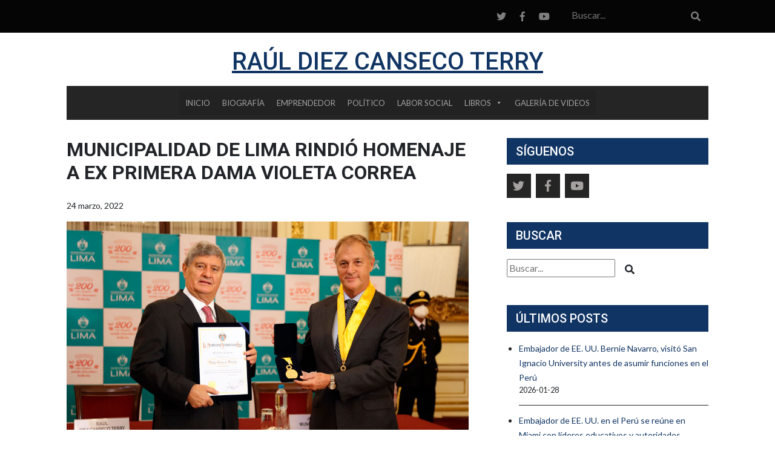

--- FILE ---
content_type: text/html; charset=UTF-8
request_url: https://www.rauldiezcansecoterry.com/municipalidad-de-lima-rindio-homenaje-a-ex-primera-dama-violeta-correa/
body_size: 13299
content:
<!DOCTYPE html>
<html lang="es">
<head>
	<meta charset="UTF-8">
	<meta name="viewport" content="width=device-width, initial-scale=1, shrink-to-fit=no">
	<link rel="profile" href="http://gmpg.org/xfn/11">
	<link rel="pingback" href="https://www.rauldiezcansecoterry.com/xmlrpc.php">
	<link rel="stylesheet" type="text/css" href="https://www.rauldiezcansecoterry.com/wp-content/themes/RDCT/style.css">
	<!--<link rel="stylesheet" type="text/css" href="/css/fonts.css"> -->
	<link rel="icon" type="image/png" href="https://www.rauldiezcansecoterry.com/wp-content/themes/RDCT/favicon.png">
	<script src="https://ajax.googleapis.com/ajax/libs/jquery/3.4.1/jquery.min.js"></script>
	<script async src="https://stackpath.bootstrapcdn.com/bootstrap/4.3.1/js/bootstrap.min.js" integrity="sha384-JjSmVgyd0p3pXB1rRibZUAYoIIy6OrQ6VrjIEaFf/nJGzIxFDsf4x0xIM+B07jRM" crossorigin="anonymous"></script>
	<script src="https://www.rauldiezcansecoterry.com/wp-content/themes/RDCT/slick/slick.min.js"></script>	
	<meta name='robots' content='index, follow, max-image-preview:large, max-snippet:-1, max-video-preview:-1' />
	<style>img:is([sizes="auto" i], [sizes^="auto," i]) { contain-intrinsic-size: 3000px 1500px }</style>
	
	<!-- This site is optimized with the Yoast SEO plugin v21.3 - https://yoast.com/wordpress/plugins/seo/ -->
	<title>Municipalidad de Lima rindió homenaje a ex primera dama Violeta Correa</title>
	<meta name="description" content="La Municipalidad Metropolitana de Lima rindió un homenaje póstumo a la ex primera dama de la nación, Violeta Correa de Belaunde." />
	<link rel="canonical" href="http://10.0.1.44/municipalidad-de-lima-rindio-homenaje-a-ex-primera-dama-violeta-correa/" />
	<meta property="og:locale" content="es_ES" />
	<meta property="og:type" content="article" />
	<meta property="og:title" content="Municipalidad de Lima rindió homenaje a ex primera dama Violeta Correa" />
	<meta property="og:description" content="La Municipalidad Metropolitana de Lima rindió un homenaje póstumo a la ex primera dama de la nación, Violeta Correa de Belaunde." />
	<meta property="og:url" content="http://10.0.1.44/municipalidad-de-lima-rindio-homenaje-a-ex-primera-dama-violeta-correa/" />
	<meta property="og:site_name" content="Raúl Diez Canseco Terry - Web oficial" />
	<meta property="article:publisher" content="https://www.facebook.com/rauldiezcanseco" />
	<meta property="article:author" content="https://www.facebook.com/rauldiezcanseco" />
	<meta property="article:published_time" content="2022-03-24T20:09:43+00:00" />
	<meta property="article:modified_time" content="2022-08-03T16:55:28+00:00" />
	<meta property="og:image" content="http://10.0.1.44/wp-content/uploads/2022/03/homeje-a-violeta-correa-municipalidad-lima.jpg" />
	<meta property="og:image:width" content="1060" />
	<meta property="og:image:height" content="550" />
	<meta property="og:image:type" content="image/jpeg" />
	<meta name="author" content="Administrador" />
	<meta name="twitter:label1" content="Written by" />
	<meta name="twitter:data1" content="Administrador" />
	<meta name="twitter:label2" content="Est. reading time" />
	<meta name="twitter:data2" content="2 minutos" />
	<script type="application/ld+json" class="yoast-schema-graph">{"@context":"https://schema.org","@graph":[{"@type":"Article","@id":"http://10.0.1.44/municipalidad-de-lima-rindio-homenaje-a-ex-primera-dama-violeta-correa/#article","isPartOf":{"@id":"http://10.0.1.44/municipalidad-de-lima-rindio-homenaje-a-ex-primera-dama-violeta-correa/"},"author":{"name":"Administrador","@id":"http://10.0.1.44/#/schema/person/7251f55310fa6de0fd69731199ef19e8"},"headline":"Municipalidad de Lima rindió homenaje a ex primera dama Violeta Correa","datePublished":"2022-03-24T20:09:43+00:00","dateModified":"2022-08-03T16:55:28+00:00","mainEntityOfPage":{"@id":"http://10.0.1.44/municipalidad-de-lima-rindio-homenaje-a-ex-primera-dama-violeta-correa/"},"wordCount":413,"commentCount":0,"publisher":{"@id":"http://10.0.1.44/#/schema/person/7251f55310fa6de0fd69731199ef19e8"},"image":{"@id":"http://10.0.1.44/municipalidad-de-lima-rindio-homenaje-a-ex-primera-dama-violeta-correa/#primaryimage"},"thumbnailUrl":"https://www.rauldiezcansecoterry.com/wp-content/uploads/2022/03/homeje-a-violeta-correa-municipalidad-lima.jpg","keywords":["Destacado","Violeta Correa"],"articleSection":["Violeta Correa"],"inLanguage":"es","potentialAction":[{"@type":"CommentAction","name":"Comment","target":["http://10.0.1.44/municipalidad-de-lima-rindio-homenaje-a-ex-primera-dama-violeta-correa/#respond"]}]},{"@type":"WebPage","@id":"http://10.0.1.44/municipalidad-de-lima-rindio-homenaje-a-ex-primera-dama-violeta-correa/","url":"http://10.0.1.44/municipalidad-de-lima-rindio-homenaje-a-ex-primera-dama-violeta-correa/","name":"Municipalidad de Lima rindió homenaje a ex primera dama Violeta Correa","isPartOf":{"@id":"http://10.0.1.44/#website"},"primaryImageOfPage":{"@id":"http://10.0.1.44/municipalidad-de-lima-rindio-homenaje-a-ex-primera-dama-violeta-correa/#primaryimage"},"image":{"@id":"http://10.0.1.44/municipalidad-de-lima-rindio-homenaje-a-ex-primera-dama-violeta-correa/#primaryimage"},"thumbnailUrl":"https://www.rauldiezcansecoterry.com/wp-content/uploads/2022/03/homeje-a-violeta-correa-municipalidad-lima.jpg","datePublished":"2022-03-24T20:09:43+00:00","dateModified":"2022-08-03T16:55:28+00:00","description":"La Municipalidad Metropolitana de Lima rindió un homenaje póstumo a la ex primera dama de la nación, Violeta Correa de Belaunde.","breadcrumb":{"@id":"http://10.0.1.44/municipalidad-de-lima-rindio-homenaje-a-ex-primera-dama-violeta-correa/#breadcrumb"},"inLanguage":"es","potentialAction":[{"@type":"ReadAction","target":["http://10.0.1.44/municipalidad-de-lima-rindio-homenaje-a-ex-primera-dama-violeta-correa/"]}]},{"@type":"ImageObject","inLanguage":"es","@id":"http://10.0.1.44/municipalidad-de-lima-rindio-homenaje-a-ex-primera-dama-violeta-correa/#primaryimage","url":"https://www.rauldiezcansecoterry.com/wp-content/uploads/2022/03/homeje-a-violeta-correa-municipalidad-lima.jpg","contentUrl":"https://www.rauldiezcansecoterry.com/wp-content/uploads/2022/03/homeje-a-violeta-correa-municipalidad-lima.jpg","width":1060,"height":550,"caption":"Homenaje a Violeta Correa"},{"@type":"BreadcrumbList","@id":"http://10.0.1.44/municipalidad-de-lima-rindio-homenaje-a-ex-primera-dama-violeta-correa/#breadcrumb","itemListElement":[{"@type":"ListItem","position":1,"name":"Home","item":"http://10.0.1.44/"},{"@type":"ListItem","position":2,"name":"Noticias","item":"https://www.rauldiezcansecoterry.com/noticias/"},{"@type":"ListItem","position":3,"name":"Municipalidad de Lima rindió homenaje a ex primera dama Violeta Correa"}]},{"@type":"WebSite","@id":"http://10.0.1.44/#website","url":"http://10.0.1.44/","name":"Raúl Diez Canseco Terry","description":"Fundador Presidente de la Corporación Educativa USIL","publisher":{"@id":"http://10.0.1.44/#/schema/person/7251f55310fa6de0fd69731199ef19e8"},"potentialAction":[{"@type":"SearchAction","target":{"@type":"EntryPoint","urlTemplate":"http://10.0.1.44/?s={search_term_string}"},"query-input":"required name=search_term_string"}],"inLanguage":"es"},{"@type":["Person","Organization"],"@id":"http://10.0.1.44/#/schema/person/7251f55310fa6de0fd69731199ef19e8","name":"Administrador","image":{"@type":"ImageObject","inLanguage":"es","@id":"http://10.0.1.44/#/schema/person/image/","url":"https://secure.gravatar.com/avatar/eaca0abd11327925bc23506accd5170d621d96fba2a2f1c7c6f39cf93f84bb1f?s=96&d=blank&r=g","contentUrl":"https://secure.gravatar.com/avatar/eaca0abd11327925bc23506accd5170d621d96fba2a2f1c7c6f39cf93f84bb1f?s=96&d=blank&r=g","caption":"Administrador"},"logo":{"@id":"http://10.0.1.44/#/schema/person/image/"},"sameAs":["https://www.facebook.com/rauldiezcanseco"]}]}</script>
	<!-- / Yoast SEO plugin. -->


<link rel='dns-prefetch' href='//www.googletagmanager.com' />
<link rel="alternate" type="application/rss+xml" title="Raúl Diez Canseco Terry - Web oficial &raquo; Feed" href="https://www.rauldiezcansecoterry.com/feed/" />
<link rel="alternate" type="application/rss+xml" title="Raúl Diez Canseco Terry - Web oficial &raquo; Feed de los comentarios" href="https://www.rauldiezcansecoterry.com/comments/feed/" />
<link rel="alternate" type="application/rss+xml" title="Raúl Diez Canseco Terry - Web oficial &raquo; Comentario Municipalidad de Lima rindió homenaje a ex primera dama Violeta Correa del feed" href="https://www.rauldiezcansecoterry.com/municipalidad-de-lima-rindio-homenaje-a-ex-primera-dama-violeta-correa/feed/" />
<link rel='stylesheet' id='wp-block-library-css' href='https://www.rauldiezcansecoterry.com/wp-includes/css/dist/block-library/style.min.css?ver=6.8.3' type='text/css' media='all' />
<style id='classic-theme-styles-inline-css' type='text/css'>
/*! This file is auto-generated */
.wp-block-button__link{color:#fff;background-color:#32373c;border-radius:9999px;box-shadow:none;text-decoration:none;padding:calc(.667em + 2px) calc(1.333em + 2px);font-size:1.125em}.wp-block-file__button{background:#32373c;color:#fff;text-decoration:none}
</style>
<style id='global-styles-inline-css' type='text/css'>
:root{--wp--preset--aspect-ratio--square: 1;--wp--preset--aspect-ratio--4-3: 4/3;--wp--preset--aspect-ratio--3-4: 3/4;--wp--preset--aspect-ratio--3-2: 3/2;--wp--preset--aspect-ratio--2-3: 2/3;--wp--preset--aspect-ratio--16-9: 16/9;--wp--preset--aspect-ratio--9-16: 9/16;--wp--preset--color--black: #000000;--wp--preset--color--cyan-bluish-gray: #abb8c3;--wp--preset--color--white: #ffffff;--wp--preset--color--pale-pink: #f78da7;--wp--preset--color--vivid-red: #cf2e2e;--wp--preset--color--luminous-vivid-orange: #ff6900;--wp--preset--color--luminous-vivid-amber: #fcb900;--wp--preset--color--light-green-cyan: #7bdcb5;--wp--preset--color--vivid-green-cyan: #00d084;--wp--preset--color--pale-cyan-blue: #8ed1fc;--wp--preset--color--vivid-cyan-blue: #0693e3;--wp--preset--color--vivid-purple: #9b51e0;--wp--preset--gradient--vivid-cyan-blue-to-vivid-purple: linear-gradient(135deg,rgba(6,147,227,1) 0%,rgb(155,81,224) 100%);--wp--preset--gradient--light-green-cyan-to-vivid-green-cyan: linear-gradient(135deg,rgb(122,220,180) 0%,rgb(0,208,130) 100%);--wp--preset--gradient--luminous-vivid-amber-to-luminous-vivid-orange: linear-gradient(135deg,rgba(252,185,0,1) 0%,rgba(255,105,0,1) 100%);--wp--preset--gradient--luminous-vivid-orange-to-vivid-red: linear-gradient(135deg,rgba(255,105,0,1) 0%,rgb(207,46,46) 100%);--wp--preset--gradient--very-light-gray-to-cyan-bluish-gray: linear-gradient(135deg,rgb(238,238,238) 0%,rgb(169,184,195) 100%);--wp--preset--gradient--cool-to-warm-spectrum: linear-gradient(135deg,rgb(74,234,220) 0%,rgb(151,120,209) 20%,rgb(207,42,186) 40%,rgb(238,44,130) 60%,rgb(251,105,98) 80%,rgb(254,248,76) 100%);--wp--preset--gradient--blush-light-purple: linear-gradient(135deg,rgb(255,206,236) 0%,rgb(152,150,240) 100%);--wp--preset--gradient--blush-bordeaux: linear-gradient(135deg,rgb(254,205,165) 0%,rgb(254,45,45) 50%,rgb(107,0,62) 100%);--wp--preset--gradient--luminous-dusk: linear-gradient(135deg,rgb(255,203,112) 0%,rgb(199,81,192) 50%,rgb(65,88,208) 100%);--wp--preset--gradient--pale-ocean: linear-gradient(135deg,rgb(255,245,203) 0%,rgb(182,227,212) 50%,rgb(51,167,181) 100%);--wp--preset--gradient--electric-grass: linear-gradient(135deg,rgb(202,248,128) 0%,rgb(113,206,126) 100%);--wp--preset--gradient--midnight: linear-gradient(135deg,rgb(2,3,129) 0%,rgb(40,116,252) 100%);--wp--preset--font-size--small: 13px;--wp--preset--font-size--medium: 20px;--wp--preset--font-size--large: 36px;--wp--preset--font-size--x-large: 42px;--wp--preset--spacing--20: 0.44rem;--wp--preset--spacing--30: 0.67rem;--wp--preset--spacing--40: 1rem;--wp--preset--spacing--50: 1.5rem;--wp--preset--spacing--60: 2.25rem;--wp--preset--spacing--70: 3.38rem;--wp--preset--spacing--80: 5.06rem;--wp--preset--shadow--natural: 6px 6px 9px rgba(0, 0, 0, 0.2);--wp--preset--shadow--deep: 12px 12px 50px rgba(0, 0, 0, 0.4);--wp--preset--shadow--sharp: 6px 6px 0px rgba(0, 0, 0, 0.2);--wp--preset--shadow--outlined: 6px 6px 0px -3px rgba(255, 255, 255, 1), 6px 6px rgba(0, 0, 0, 1);--wp--preset--shadow--crisp: 6px 6px 0px rgba(0, 0, 0, 1);}:where(.is-layout-flex){gap: 0.5em;}:where(.is-layout-grid){gap: 0.5em;}body .is-layout-flex{display: flex;}.is-layout-flex{flex-wrap: wrap;align-items: center;}.is-layout-flex > :is(*, div){margin: 0;}body .is-layout-grid{display: grid;}.is-layout-grid > :is(*, div){margin: 0;}:where(.wp-block-columns.is-layout-flex){gap: 2em;}:where(.wp-block-columns.is-layout-grid){gap: 2em;}:where(.wp-block-post-template.is-layout-flex){gap: 1.25em;}:where(.wp-block-post-template.is-layout-grid){gap: 1.25em;}.has-black-color{color: var(--wp--preset--color--black) !important;}.has-cyan-bluish-gray-color{color: var(--wp--preset--color--cyan-bluish-gray) !important;}.has-white-color{color: var(--wp--preset--color--white) !important;}.has-pale-pink-color{color: var(--wp--preset--color--pale-pink) !important;}.has-vivid-red-color{color: var(--wp--preset--color--vivid-red) !important;}.has-luminous-vivid-orange-color{color: var(--wp--preset--color--luminous-vivid-orange) !important;}.has-luminous-vivid-amber-color{color: var(--wp--preset--color--luminous-vivid-amber) !important;}.has-light-green-cyan-color{color: var(--wp--preset--color--light-green-cyan) !important;}.has-vivid-green-cyan-color{color: var(--wp--preset--color--vivid-green-cyan) !important;}.has-pale-cyan-blue-color{color: var(--wp--preset--color--pale-cyan-blue) !important;}.has-vivid-cyan-blue-color{color: var(--wp--preset--color--vivid-cyan-blue) !important;}.has-vivid-purple-color{color: var(--wp--preset--color--vivid-purple) !important;}.has-black-background-color{background-color: var(--wp--preset--color--black) !important;}.has-cyan-bluish-gray-background-color{background-color: var(--wp--preset--color--cyan-bluish-gray) !important;}.has-white-background-color{background-color: var(--wp--preset--color--white) !important;}.has-pale-pink-background-color{background-color: var(--wp--preset--color--pale-pink) !important;}.has-vivid-red-background-color{background-color: var(--wp--preset--color--vivid-red) !important;}.has-luminous-vivid-orange-background-color{background-color: var(--wp--preset--color--luminous-vivid-orange) !important;}.has-luminous-vivid-amber-background-color{background-color: var(--wp--preset--color--luminous-vivid-amber) !important;}.has-light-green-cyan-background-color{background-color: var(--wp--preset--color--light-green-cyan) !important;}.has-vivid-green-cyan-background-color{background-color: var(--wp--preset--color--vivid-green-cyan) !important;}.has-pale-cyan-blue-background-color{background-color: var(--wp--preset--color--pale-cyan-blue) !important;}.has-vivid-cyan-blue-background-color{background-color: var(--wp--preset--color--vivid-cyan-blue) !important;}.has-vivid-purple-background-color{background-color: var(--wp--preset--color--vivid-purple) !important;}.has-black-border-color{border-color: var(--wp--preset--color--black) !important;}.has-cyan-bluish-gray-border-color{border-color: var(--wp--preset--color--cyan-bluish-gray) !important;}.has-white-border-color{border-color: var(--wp--preset--color--white) !important;}.has-pale-pink-border-color{border-color: var(--wp--preset--color--pale-pink) !important;}.has-vivid-red-border-color{border-color: var(--wp--preset--color--vivid-red) !important;}.has-luminous-vivid-orange-border-color{border-color: var(--wp--preset--color--luminous-vivid-orange) !important;}.has-luminous-vivid-amber-border-color{border-color: var(--wp--preset--color--luminous-vivid-amber) !important;}.has-light-green-cyan-border-color{border-color: var(--wp--preset--color--light-green-cyan) !important;}.has-vivid-green-cyan-border-color{border-color: var(--wp--preset--color--vivid-green-cyan) !important;}.has-pale-cyan-blue-border-color{border-color: var(--wp--preset--color--pale-cyan-blue) !important;}.has-vivid-cyan-blue-border-color{border-color: var(--wp--preset--color--vivid-cyan-blue) !important;}.has-vivid-purple-border-color{border-color: var(--wp--preset--color--vivid-purple) !important;}.has-vivid-cyan-blue-to-vivid-purple-gradient-background{background: var(--wp--preset--gradient--vivid-cyan-blue-to-vivid-purple) !important;}.has-light-green-cyan-to-vivid-green-cyan-gradient-background{background: var(--wp--preset--gradient--light-green-cyan-to-vivid-green-cyan) !important;}.has-luminous-vivid-amber-to-luminous-vivid-orange-gradient-background{background: var(--wp--preset--gradient--luminous-vivid-amber-to-luminous-vivid-orange) !important;}.has-luminous-vivid-orange-to-vivid-red-gradient-background{background: var(--wp--preset--gradient--luminous-vivid-orange-to-vivid-red) !important;}.has-very-light-gray-to-cyan-bluish-gray-gradient-background{background: var(--wp--preset--gradient--very-light-gray-to-cyan-bluish-gray) !important;}.has-cool-to-warm-spectrum-gradient-background{background: var(--wp--preset--gradient--cool-to-warm-spectrum) !important;}.has-blush-light-purple-gradient-background{background: var(--wp--preset--gradient--blush-light-purple) !important;}.has-blush-bordeaux-gradient-background{background: var(--wp--preset--gradient--blush-bordeaux) !important;}.has-luminous-dusk-gradient-background{background: var(--wp--preset--gradient--luminous-dusk) !important;}.has-pale-ocean-gradient-background{background: var(--wp--preset--gradient--pale-ocean) !important;}.has-electric-grass-gradient-background{background: var(--wp--preset--gradient--electric-grass) !important;}.has-midnight-gradient-background{background: var(--wp--preset--gradient--midnight) !important;}.has-small-font-size{font-size: var(--wp--preset--font-size--small) !important;}.has-medium-font-size{font-size: var(--wp--preset--font-size--medium) !important;}.has-large-font-size{font-size: var(--wp--preset--font-size--large) !important;}.has-x-large-font-size{font-size: var(--wp--preset--font-size--x-large) !important;}
:where(.wp-block-post-template.is-layout-flex){gap: 1.25em;}:where(.wp-block-post-template.is-layout-grid){gap: 1.25em;}
:where(.wp-block-columns.is-layout-flex){gap: 2em;}:where(.wp-block-columns.is-layout-grid){gap: 2em;}
:root :where(.wp-block-pullquote){font-size: 1.5em;line-height: 1.6;}
</style>
<link rel='stylesheet' id='megamenu-css' href='https://www.rauldiezcansecoterry.com/wp-content/uploads/maxmegamenu/style.css?ver=9d15e2' type='text/css' media='all' />
<link rel='stylesheet' id='dashicons-css' href='https://www.rauldiezcansecoterry.com/wp-includes/css/dashicons.min.css?ver=6.8.3' type='text/css' media='all' />
<link rel='stylesheet' id='child-understrap-styles-css' href='https://www.rauldiezcansecoterry.com/wp-content/themes/RDCT/css/child-theme.min.css?ver=0.5.5' type='text/css' media='all' />
<script type="text/javascript" src="https://www.rauldiezcansecoterry.com/wp-includes/js/jquery/jquery.min.js?ver=3.7.1" id="jquery-core-js"></script>
<script type="text/javascript" src="https://www.rauldiezcansecoterry.com/wp-includes/js/jquery/jquery-migrate.min.js?ver=3.4.1" id="jquery-migrate-js"></script>
<link rel="https://api.w.org/" href="https://www.rauldiezcansecoterry.com/wp-json/" /><link rel="alternate" title="JSON" type="application/json" href="https://www.rauldiezcansecoterry.com/wp-json/wp/v2/posts/5229" /><link rel="EditURI" type="application/rsd+xml" title="RSD" href="https://www.rauldiezcansecoterry.com/xmlrpc.php?rsd" />
<meta name="generator" content="WordPress 6.8.3" />
<link rel='shortlink' href='https://www.rauldiezcansecoterry.com/?p=5229' />
<link rel="alternate" title="oEmbed (JSON)" type="application/json+oembed" href="https://www.rauldiezcansecoterry.com/wp-json/oembed/1.0/embed?url=https%3A%2F%2Fwww.rauldiezcansecoterry.com%2Fmunicipalidad-de-lima-rindio-homenaje-a-ex-primera-dama-violeta-correa%2F" />
<link rel="alternate" title="oEmbed (XML)" type="text/xml+oembed" href="https://www.rauldiezcansecoterry.com/wp-json/oembed/1.0/embed?url=https%3A%2F%2Fwww.rauldiezcansecoterry.com%2Fmunicipalidad-de-lima-rindio-homenaje-a-ex-primera-dama-violeta-correa%2F&#038;format=xml" />
<meta name="generator" content="Site Kit by Google 1.157.0" /><meta name="mobile-web-app-capable" content="yes">
<meta name="apple-mobile-web-app-capable" content="yes">
<meta name="apple-mobile-web-app-title" content="Raúl Diez Canseco Terry - Web oficial - Fundador Presidente de la Corporación Educativa USIL">

<!-- Google Tag Manager snippet added by Site Kit -->
<script type="text/javascript">
/* <![CDATA[ */

			( function( w, d, s, l, i ) {
				w[l] = w[l] || [];
				w[l].push( {'gtm.start': new Date().getTime(), event: 'gtm.js'} );
				var f = d.getElementsByTagName( s )[0],
					j = d.createElement( s ), dl = l != 'dataLayer' ? '&l=' + l : '';
				j.async = true;
				j.src = 'https://www.googletagmanager.com/gtm.js?id=' + i + dl;
				f.parentNode.insertBefore( j, f );
			} )( window, document, 'script', 'dataLayer', 'GTM-PLTCRPB' );
			
/* ]]> */
</script>

<!-- End Google Tag Manager snippet added by Site Kit -->
<link rel="icon" href="https://www.rauldiezcansecoterry.com/wp-content/uploads/2023/07/cropped-Favicon-raul-diez-canseco-32x32.png" sizes="32x32" />
<link rel="icon" href="https://www.rauldiezcansecoterry.com/wp-content/uploads/2023/07/cropped-Favicon-raul-diez-canseco-192x192.png" sizes="192x192" />
<link rel="apple-touch-icon" href="https://www.rauldiezcansecoterry.com/wp-content/uploads/2023/07/cropped-Favicon-raul-diez-canseco-180x180.png" />
<meta name="msapplication-TileImage" content="https://www.rauldiezcansecoterry.com/wp-content/uploads/2023/07/cropped-Favicon-raul-diez-canseco-270x270.png" />
<style type="text/css">/** Mega Menu CSS: fs **/</style>
		
	<!-- Global site tag (gtag.js) - Google Analytics -->

<script async src="https://www.googletagmanager.com/gtag/js?id=UA-23444608-1"></script>

<script>

  window.dataLayer = window.dataLayer || [];

  function gtag(){dataLayer.push(arguments);}

  gtag('js', new Date());

 

  gtag('config', 'UA-23444608-1');

</script>	
</head>

<body class="wp-singular post-template-default single single-post postid-5229 single-format-standard wp-embed-responsive wp-theme-understrap-master wp-child-theme-RDCT mega-menu-primary">
	<header id="header">
		<div id="top-header" class="py-2">
			<div class="container">
				<div class="row">
					<div class="col-md-12 d-flex justify-content-end align-items-center">
						<div class="redes-header mr-3"> 
							<a href="https://twitter.com/rauldiezcanseco" target="_blank"><i class="fab fa-twitter"></i></a>
							<a href="https://www.facebook.com/rauldiezcanseco" target="_blank"><i class="fab fa-facebook-f"></i></a>
							<a href="https://www.youtube.com/@RaulDiezCansecoTerry/videos" target="_blank"><i class="fab fa-youtube"></i></a>
						</div>							
						<form class="form-search" method="get" action="https://www.rauldiezcansecoterry.com/" role="search">
							<input class="search-query" type="text" name="s" id="s" placeholder="Buscar..." autocomplete="off" value="" required>
							<button class="btn search-submit" id="searchsubmit"><i class="fas fa-search"></i></button>
						</form>								
					</div>
				</div>
			</div>
		</div>

		<div id="contenedor-menu-header" class="pt-4">
			<div class="container">
				<div class="row">
					<div class="col-md-12 text-center">
						<div id="logo" class="text-center">
							<a href="https://www.rauldiezcansecoterry.com">
								<h1>RAÚL DIEZ CANSECO TERRY</h1>
							</a>
							<h2></h2>
						</div>
						<!-- ******************* The Navbar Area ******************* -->
						<div id="wrapper-navbar" class="mt-3">
							<nav class="navbar">
								<!-- The WordPress Menu goes here -->
								<div id="mega-menu-wrap-primary" class="mega-menu-wrap"><div class="mega-menu-toggle"><div class="mega-toggle-blocks-left"></div><div class="mega-toggle-blocks-center"></div><div class="mega-toggle-blocks-right"><div class='mega-toggle-block mega-menu-toggle-animated-block mega-toggle-block-0' id='mega-toggle-block-0'><button aria-label="Toggle Menu" class="mega-toggle-animated mega-toggle-animated-slider" type="button" aria-expanded="false">
                  <span class="mega-toggle-animated-box">
                    <span class="mega-toggle-animated-inner"></span>
                  </span>
                </button></div></div></div><ul id="mega-menu-primary" class="mega-menu max-mega-menu mega-menu-horizontal mega-no-js" data-event="hover_intent" data-effect="fade_up" data-effect-speed="200" data-effect-mobile="disabled" data-effect-speed-mobile="0" data-mobile-force-width="false" data-second-click="go" data-document-click="collapse" data-vertical-behaviour="standard" data-breakpoint="768" data-unbind="true" data-mobile-state="collapse_all" data-mobile-direction="vertical" data-hover-intent-timeout="300" data-hover-intent-interval="100"><li class="mega-menu-item mega-menu-item-type-post_type mega-menu-item-object-page mega-menu-item-home mega-align-bottom-left mega-menu-flyout mega-menu-item-338" id="mega-menu-item-338"><a class="mega-menu-link" href="https://www.rauldiezcansecoterry.com/" tabindex="0">Inicio</a></li><li class="mega-menu-item mega-menu-item-type-post_type mega-menu-item-object-page mega-align-bottom-left mega-menu-flyout mega-menu-item-342" id="mega-menu-item-342"><a class="mega-menu-link" href="https://www.rauldiezcansecoterry.com/biografia-de-raul-diez-canseco/" tabindex="0">BIOGRAFÍA</a></li><li class="mega-menu-item mega-menu-item-type-post_type mega-menu-item-object-page mega-align-bottom-left mega-menu-flyout mega-menu-item-796" id="mega-menu-item-796"><a class="mega-menu-link" href="https://www.rauldiezcansecoterry.com/emprendedor-raul-diez-canseco-terry/" tabindex="0">EMPRENDEDOR</a></li><li class="mega-menu-item mega-menu-item-type-post_type mega-menu-item-object-page mega-align-bottom-left mega-menu-flyout mega-menu-item-340" id="mega-menu-item-340"><a class="mega-menu-link" href="https://www.rauldiezcansecoterry.com/politico-raul-diez-canseco-terry/" tabindex="0">POLÍTICO</a></li><li class="mega-menu-item mega-menu-item-type-post_type mega-menu-item-object-page mega-align-bottom-left mega-menu-flyout mega-menu-item-6184" id="mega-menu-item-6184"><a class="mega-menu-link" href="https://www.rauldiezcansecoterry.com/labor-social-de-raul-diez-canseco/" tabindex="0">LABOR SOCIAL</a></li><li class="mega-menu-item mega-menu-item-type-taxonomy mega-menu-item-object-category mega-menu-item-has-children mega-align-bottom-left mega-menu-flyout mega-menu-item-6152" id="mega-menu-item-6152"><a class="mega-menu-link" href="https://www.rauldiezcansecoterry.com/libros-de-raul-diez-canseco-terry/" aria-expanded="false" tabindex="0">LIBROS<span class="mega-indicator" aria-hidden="true"></span></a>
<ul class="mega-sub-menu">
<li class="mega-menu-item mega-menu-item-type-taxonomy mega-menu-item-object-category mega-menu-item-6721" id="mega-menu-item-6721"><a class="mega-menu-link" href="https://www.rauldiezcansecoterry.com/mision-peru/">Misión Perú</a></li><li class="mega-menu-item mega-menu-item-type-taxonomy mega-menu-item-object-category mega-has-description mega-menu-item-6153" id="mega-menu-item-6153"><a class="mega-menu-link" href="https://www.rauldiezcansecoterry.com/extractos-libro-educacion-con-futuro/"><span class="mega-description-group"><span class="mega-menu-title">Educación con Futuro. Libertad y valores</span><span class="mega-menu-description">Extractos del libro “Educación con futuro. Libertad y Valores” de Raúl Diez Canseco.</span></span></a></li><li class="mega-menu-item mega-menu-item-type-taxonomy mega-menu-item-object-category mega-menu-item-6154" id="mega-menu-item-6154"><a class="mega-menu-link" href="https://www.rauldiezcansecoterry.com/libro-adelante-raul-diez-canseco-terry/">Adelante</a></li><li class="mega-menu-item mega-menu-item-type-taxonomy mega-menu-item-object-category mega-menu-item-1037" id="mega-menu-item-1037"><a class="mega-menu-link" href="https://www.rauldiezcansecoterry.com/el-arte-de-emprender-raul-diez-canseco/">El arte de emprender</a></li><li class="mega-menu-item mega-menu-item-type-taxonomy mega-menu-item-object-category mega-menu-item-1036" id="mega-menu-item-1036"><a class="mega-menu-link" href="https://www.rauldiezcansecoterry.com/gestion-de-estado-raul-diez-canseco/">Gestión de Estado</a></li><li class="mega-menu-item mega-menu-item-type-taxonomy mega-menu-item-object-category mega-menu-item-6155" id="mega-menu-item-6155"><a class="mega-menu-link" href="https://www.rauldiezcansecoterry.com/pais-de-emprendedores/">Perú Pais de emprendedores</a></li><li class="mega-menu-item mega-menu-item-type-taxonomy mega-menu-item-object-category mega-menu-item-1038" id="mega-menu-item-1038"><a class="mega-menu-link" href="https://www.rauldiezcansecoterry.com/decreto-supremo-047-2/">Decreto Supremo 047</a></li><li class="mega-menu-item mega-menu-item-type-taxonomy mega-menu-item-object-category mega-menu-item-1085" id="mega-menu-item-1085"><a class="mega-menu-link" href="https://www.rauldiezcansecoterry.com/hablemos-del-peru/">Hablemos del Perú. Testimonio de un candidato</a></li></ul>
</li><li class="mega-menu-item mega-menu-item-type-post_type mega-menu-item-object-page mega-align-bottom-left mega-menu-flyout mega-menu-item-651" id="mega-menu-item-651"><a class="mega-menu-link" href="https://www.rauldiezcansecoterry.com/galeria-de-videos/" tabindex="0">GALERÍA DE VIDEOS</a></li></ul></div>							</nav><!-- .site-navigation -->		
						</div><!-- #wrapper-navbar end -->								
					</div>
				</div>
			</div>
		</div>
	</header>
<div class="wrapper" id="page-wrapper">
	<div class="container" id="content" tabindex="-1">
		<div class="row">
			<main class="col-md-8 pr-5" id="main">
									<article class="post-5229 post type-post status-publish format-standard has-post-thumbnail hentry category-violeta-correa tag-destacado tag-violeta-correa" id="post-5229">
						<header class="entry-header">
							<h2 class="entry-title">Municipalidad de Lima rindió homenaje a ex primera dama Violeta Correa</h2>
							<p><span class="entry-date">24 marzo, 2022</span></p>
						</header><!-- .entry-header -->	

																					<div class="imagen-post mb-3">
									<img width="1060" height="550" src="https://www.rauldiezcansecoterry.com/wp-content/uploads/2022/03/homeje-a-violeta-correa-municipalidad-lima.jpg" class="attachment-post-thumbnail size-post-thumbnail wp-post-image" alt="Homenaje a Violeta Correa" decoding="async" fetchpriority="high" srcset="https://www.rauldiezcansecoterry.com/wp-content/uploads/2022/03/homeje-a-violeta-correa-municipalidad-lima.jpg 1060w, https://www.rauldiezcansecoterry.com/wp-content/uploads/2022/03/homeje-a-violeta-correa-municipalidad-lima-300x156.jpg 300w, https://www.rauldiezcansecoterry.com/wp-content/uploads/2022/03/homeje-a-violeta-correa-municipalidad-lima-1024x531.jpg 1024w" sizes="(max-width: 1060px) 100vw, 1060px" />								</div>							
													
						<div class="entry-content">
							
<p>En el marco de los 95 años del natalicio de Violeta Correa, la Municipalidad Metropolitana de Lima rindió un homenaje póstumo a quien fuera primera dama de la nación durante el gobierno del presidente Fernando Belaunde.</p>



<p>Como reconocimiento a su destacada labor social y a su desprendimiento por las personas más necesitadas, el alcalde Lima, Jorge Muñoz, otorgó a Violeta Correa la Medalla de Lima, la misma que fue recibida por Raúl Diez Canseco Terry, fundador y presidente de la Universidad San Ignacio de Loyola. &nbsp;&nbsp;&nbsp;</p>



<p>“Hoy Violeta y su recuerdo están más vigentes que nunca y tenemos que dar un agradecimiento a esta gran mujer por todas sus enseñanzas, hagamos que la memoria de Violeta perdure no solamente en nuestra mente sino también en nuestros corazones”, afirmó el alcalde de Lima.</p>



<p>Por su parte, Raúl Diez Canseco recordó emotivos momentos de la labor social de la primera dama. “Violeta entendió desde un comienzo que había que acercar el Estado a las necesidades de la gente, que había que predicar con el ejemplo e involucrarse en forma directa, Violeta nos enseñó a seguir luchando por un nuevo amanecer”, comentó.</p>



<p><strong>Compromiso por la labor social</strong></p>



<p>Violeta Correa Miller nació el 24 de marzo de 1927. Fue una mujer valiente y comprometida con la construcción de una sociedad más justa y equitativa. Desde muy joven participó como voluntaria en el Movimiento de Protección a la Joven y luego en la Cruz Roja.</p>



<p>Como primera dama impulsó la creación de 87 centros comunales y 106 cocinas familiares, manejadas por los clubes de madres, a través de los programas del Grupo de Apoyo de Palacio de Gobierno. Además, gestionó la provisión de los servicios de agua, desagüe y luz en las zonas más empobrecidas de la ciudad.</p>



<p>También puede ver:</p>



<p><a href="https://www.rauldiezcansecoterry.com/violeta-correa-la-inspiracion-solidaria/" data-type="URL" data-id="https://www.rauldiezcansecoterry.com/violeta-correa-la-inspiracion-solidaria/" target="_blank" rel="noreferrer noopener"><span class="has-inline-color has-vivid-cyan-blue-color">Violeta Correa, la inspiración solidaria</span></a></p>



<p><strong>Muestra fotográfica</strong></p>



<p>Como parte de este homenaje, la Municipalidad de Lima y la Universidad San Ignacio de Loyola inauguraron la muestra fotográfica <strong>“Violeta Correa, compromiso por la labor social”</strong> que busca difundir los más destacados momentos en la vida y labor social de la ex primera dama.</p>



<p>La muestra se realiza en el pasaje Santa Rosa y permanecerá hasta el 31 de este mes.</p>



<figure class="wp-block-image size-large"><img decoding="async" width="1024" height="698" src="https://www.rauldiezcansecoterry.com/wp-content/uploads/2022/03/muestra-fotografica-violeta-correa-1024x698.jpg" alt="" class="wp-image-5230" srcset="https://www.rauldiezcansecoterry.com/wp-content/uploads/2022/03/muestra-fotografica-violeta-correa-1024x698.jpg 1024w, https://www.rauldiezcansecoterry.com/wp-content/uploads/2022/03/muestra-fotografica-violeta-correa-300x205.jpg 300w, https://www.rauldiezcansecoterry.com/wp-content/uploads/2022/03/muestra-fotografica-violeta-correa.jpg 1060w" sizes="(max-width: 1024px) 100vw, 1024px" /><figcaption><strong>Inauguración de la muestra fotográfica «Violeta Correa, compromiso por la labor social»</strong></figcaption></figure>
						</div><!-- .entry-content -->

					</article><!-- #post-## -->	
				
				<div id="etiquetas-categorias" class="w100 my-3">
					<div class="tags">
						<span>Categorías: </span>
						<a href="https://www.rauldiezcansecoterry.com/violeta-correa/" alt="View all posts in Violeta Correa">Violeta Correa</a>						
					</div>
					<div class="tags">
						<span>Etiquetas: </span>
						<a href="https://www.rauldiezcansecoterry.com/tag/destacado/" rel="tag">Destacado</a><a href="https://www.rauldiezcansecoterry.com/tag/violeta-correa/" rel="tag">Violeta Correa</a>					</div>
				</div>

				<div class="comments-area comentarios mt-5" id="comments">

    
    
    
    	<div id="respond" class="comment-respond">
		<h3 id="reply-title" class="comment-reply-title">Deja una respuesta <small><a rel="nofollow" id="cancel-comment-reply-link" href="/municipalidad-de-lima-rindio-homenaje-a-ex-primera-dama-violeta-correa/#respond" style="display:none;">Cancelar la respuesta</a></small></h3><form action="https://www.rauldiezcansecoterry.com/wp-comments-post.php" method="post" id="commentform" class="comment-form"><p class="comment-notes"><span id="email-notes">Tu dirección de correo electrónico no será publicada.</span> <span class="required-field-message">Los campos obligatorios están marcados con <span class="required">*</span></span></p><div class="form-group comment-form-comment">
	    <label for="comment">Comentario <span class="required">*</span></label>
	    <textarea class="form-control" id="comment" name="comment" aria-required="true" cols="45" rows="8"></textarea>
	    </div><div class="form-group comment-form-author"><label for="author">Nombre <span class="required">*</span></label> <input class="form-control" id="author" name="author" type="text" value="" size="30" aria-required='true'></div>
<div class="form-group comment-form-email"><label for="email">Correo electrónico <span class="required">*</span></label> <input class="form-control" id="email" name="email" type="email" value="" size="30" aria-required='true'></div>
<div class="form-group comment-form-url"><label for="url">Website</label> <input class="form-control" id="url" name="url" type="url" value="" size="30"></div>
<div class="form-group form-check comment-form-cookies-consent"><input class="form-check-input" id="wp-comment-cookies-consent" name="wp-comment-cookies-consent" type="checkbox" value="yes" /> <label class="form-check-label" for="wp-comment-cookies-consent">Guarde mi nombre, correo electrónico y sitio web en este navegador para la próxima vez que comente</label></div>
<p class="form-submit"><input name="submit" type="submit" id="submit" class="btn btn-secondary" value="Publicar el comentario" /> <input type='hidden' name='comment_post_ID' value='5229' id='comment_post_ID' />
<input type='hidden' name='comment_parent' id='comment_parent' value='0' />
</p><p style="display: none !important;" class="akismet-fields-container" data-prefix="ak_"><label>&#916;<textarea name="ak_hp_textarea" cols="45" rows="8" maxlength="100"></textarea></label><input type="hidden" id="ak_js_1" name="ak_js" value="82"/><script>document.getElementById( "ak_js_1" ).setAttribute( "value", ( new Date() ).getTime() );</script></p></form>	</div><!-- #respond -->
	
</div><!-- #comments -->	
				<div id="posts-relacionados" class="w100 d-flex mt-5">
    <div class="row">
                    <div class="post-relacionado col-md-6 pr-3">
                <a class="text-right" rel="prev" href="https://www.rauldiezcansecoterry.com/violeta-nos-llama-a-la-reflexion-y-ya-es-hora-de-reivindicar-nuestros-valores/">
                    <p class="mb-2">Artículo anterior</p>
                    <h3 class="d-flex my-0 align-items-center"><i class="fas fa-chevron-left mr-2"></i> «Violeta nos llama a la reflexión y ya es hora de reivindicar nuestros valores”</h3>
                </a>
            </div>

                        <div class="post-relacionado col-md-6 pl-3">
                <a rel="next" href="https://www.rauldiezcansecoterry.com/violeta-correa-periodista/">
                    <p class="mb-2">Artículo siguiente</p>
                    <h3 class="d-flex my-0 align-items-center">Violeta Correa, periodista <i class="fas fa-chevron-right ml-2"></i></h3>
                </a>
            </
            	
    </div>
</div>			</main><!-- #main -->

			<div class="sidebar col-md-4">
    <aside id="custom_html-2" class="widget_text widget widget_custom_html">
        <h3 class="widget-title">SÍGUENOS</h3>
        <div class="textwidget custom-html-widget">            
            <a class="red-social" href="https://twitter.com/rauldiezcanseco" target="_blank"><i class="fab fa-twitter"></i></a>
            <a class="red-social" href="https://www.facebook.com/rauldiezcanseco" target="_blank"><i class="fab fa-facebook-f"></i></a>
            <a class="red-social" href="https://www.youtube.com/@RaulDiezCansecoTerry/videos" target="_blank"><i class="fab fa-youtube"></i></a>  
        </div>
    </aside>    
    <aside id="custom_html-3" class="widget_text widget widget_custom_html">
        <h3 class="widget-title">BUSCAR</h3>
        <div class="textwidget custom-html-widget">            
            <form class="form-search" method="get" action="https://www.rauldiezcansecoterry.com/" role="search">
                <input class="search-query" type="text" name="s" id="s" placeholder="Buscar..." autocomplete="off" value="" required>
                <button class="btn search-submit" id="searchsubmit"><i class="fas fa-search"></i></button>
            </form>	           
        </div>
    </aside>        
    
		<aside id="recent-posts-3" class="widget widget_recent_entries">
		<h3 class="widget-title">Últimos posts</h3>
		<ul>
											<li>
					<a href="https://www.rauldiezcansecoterry.com/embajador-estados-unidos-siu-miami/">Embajador de EE. UU. Bernie Navarro, visitó San Ignacio University antes de asumir funciones en el Perú</a>
											<span class="post-date">2026-01-28</span>
									</li>
											<li>
					<a href="https://www.rauldiezcansecoterry.com/reunion-embajador-eeuu-peru/">Embajador de EE. UU. en el Perú se reúne en Miami con líderes educativos y autoridades consulares para fortalecer la cooperación académica</a>
											<span class="post-date">2026-01-26</span>
									</li>
											<li>
					<a href="https://www.rauldiezcansecoterry.com/bienvenido-embajador-bernie-navarro/">Bienvenido al Perú, señor embajador de los EE. UU., Bernie Navarro</a>
											<span class="post-date">2026-01-20</span>
									</li>
											<li>
					<a href="https://www.rauldiezcansecoterry.com/entrevista-gestion/">Corporación USIL va por seis nuevas carreras y un campus propio en Estados Unidos</a>
											<span class="post-date">2026-01-18</span>
									</li>
											<li>
					<a href="https://www.rauldiezcansecoterry.com/cocina-peruana/">Un nuevo paso para llevar la cocina peruana al mundo</a>
											<span class="post-date">2026-01-14</span>
									</li>
					</ul>

		</aside><aside id="categories-3" class="widget widget_categories"><h3 class="widget-title">Categorías</h3><form action="https://www.rauldiezcansecoterry.com" method="get"><label class="screen-reader-text" for="cat">Categorías</label><select  name='cat' id='cat' class='postform'>
	<option value='-1'>Elegir la categoría</option>
	<option class="level-0" value="86">Acción Popular</option>
	<option class="level-0" value="364">Adelante</option>
	<option class="level-0" value="74">Beca 18</option>
	<option class="level-0" value="1">Blog</option>
	<option class="level-0" value="353">Columna de Opinión</option>
	<option class="level-0" value="352">Columna de Opinión</option>
	<option class="level-0" value="359">Convenios</option>
	<option class="level-0" value="127">Decreto Supremo 047</option>
	<option class="level-0" value="342">Destacado</option>
	<option class="level-0" value="3">Economía</option>
	<option class="level-0" value="4">Educación</option>
	<option class="level-0" value="362">Educación con Futuro. Libertad y valores</option>
	<option class="level-0" value="9">El arte de emprender</option>
	<option class="level-0" value="14">Emprendimiento</option>
	<option class="level-0" value="313">Entrevistas</option>
	<option class="level-0" value="90">Fernando Belaunde Terry</option>
	<option class="level-0" value="344">Foros digitales</option>
	<option class="level-0" value="156">Frases de Raúl Diez Canseco</option>
	<option class="level-0" value="10">Gestión de Estado</option>
	<option class="level-0" value="166">Hablemos del Perú. Testimonio de un candidato</option>
	<option class="level-0" value="6">Labor social</option>
	<option class="level-0" value="360">LIBROS</option>
	<option class="level-0" value="369">Misión Perú</option>
	<option class="level-0" value="254">Perú Pais de emprendedores</option>
	<option class="level-0" value="5">Política</option>
	<option class="level-0" value="123">PUBLICACIONES</option>
	<option class="level-0" value="303">Raul Diez Canseco</option>
	<option class="level-0" value="363">Records Guinness USIL</option>
	<option class="level-0" value="346">Respira Perú</option>
	<option class="level-0" value="273">Responsabilidad Social</option>
	<option class="level-0" value="7">Usil</option>
	<option class="level-0" value="251">Violeta Correa</option>
</select>
</form><script type="text/javascript">
/* <![CDATA[ */

(function() {
	var dropdown = document.getElementById( "cat" );
	function onCatChange() {
		if ( dropdown.options[ dropdown.selectedIndex ].value > 0 ) {
			dropdown.parentNode.submit();
		}
	}
	dropdown.onchange = onCatChange;
})();

/* ]]> */
</script>
</aside> 		
</div>
		</div><!-- .row -->

	</div><!-- #content -->

</div><!-- #page-wrapper -->


  <footer id="footer">
    <div id="widgets-footer" class="py-5">
      <div class="container">
        <div class="row">
          <div class="col-md-4 widget-footer">
            <h3 class="title-widget">CATEGORÍAS</h3>
            <ul class="lista-categorias">
                	<li class="cat-item cat-item-86"><a href="https://www.rauldiezcansecoterry.com/accion-popular/">Acción Popular</a>
</li>
	<li class="cat-item cat-item-364"><a href="https://www.rauldiezcansecoterry.com/libro-adelante-raul-diez-canseco-terry/">Adelante</a>
</li>
	<li class="cat-item cat-item-74"><a href="https://www.rauldiezcansecoterry.com/beca-18/">Beca 18</a>
</li>
	<li class="cat-item cat-item-1"><a href="https://www.rauldiezcansecoterry.com/blog/">Blog</a>
</li>
	<li class="cat-item cat-item-352"><a href="https://www.rauldiezcansecoterry.com/columna-de-opinion/">Columna de Opinión</a>
</li>
	<li class="cat-item cat-item-359"><a href="https://www.rauldiezcansecoterry.com/convenios/">Convenios</a>
</li>
	<li class="cat-item cat-item-127"><a href="https://www.rauldiezcansecoterry.com/decreto-supremo-047-2/">Decreto Supremo 047</a>
</li>
	<li class="cat-item cat-item-342"><a href="https://www.rauldiezcansecoterry.com/videos-destacados/">Destacado</a>
</li>
	<li class="cat-item cat-item-3"><a href="https://www.rauldiezcansecoterry.com/economia-raul-diez-canseco/">Economía</a>
</li>
	<li class="cat-item cat-item-4"><a href="https://www.rauldiezcansecoterry.com/educacion-raul-diez-canseco/">Educación</a>
</li>
	<li class="cat-item cat-item-362"><a href="https://www.rauldiezcansecoterry.com/extractos-libro-educacion-con-futuro/">Educación con Futuro. Libertad y valores</a>
</li>
	<li class="cat-item cat-item-9"><a href="https://www.rauldiezcansecoterry.com/el-arte-de-emprender-raul-diez-canseco/">El arte de emprender</a>
</li>
	<li class="cat-item cat-item-14"><a href="https://www.rauldiezcansecoterry.com/emprendimiento-raul-diez-canseco/">Emprendimiento</a>
</li>
	<li class="cat-item cat-item-313"><a href="https://www.rauldiezcansecoterry.com/entrevistas-a-raul-diez-canseco-terry/">Entrevistas</a>
</li>
	<li class="cat-item cat-item-90"><a href="https://www.rauldiezcansecoterry.com/fernando-belaunde-terry/">Fernando Belaunde Terry</a>
</li>
	<li class="cat-item cat-item-344"><a href="https://www.rauldiezcansecoterry.com/foros-digitales/">Foros digitales</a>
</li>
	<li class="cat-item cat-item-156"><a href="https://www.rauldiezcansecoterry.com/frases-de-raul-diez-canseco/">Frases de Raúl Diez Canseco</a>
</li>
	<li class="cat-item cat-item-10"><a href="https://www.rauldiezcansecoterry.com/gestion-de-estado-raul-diez-canseco/">Gestión de Estado</a>
</li>
	<li class="cat-item cat-item-166"><a href="https://www.rauldiezcansecoterry.com/hablemos-del-peru/">Hablemos del Perú. Testimonio de un candidato</a>
</li>
	<li class="cat-item cat-item-6"><a href="https://www.rauldiezcansecoterry.com/labor-social-raul-diez-canseco/">Labor social</a>
</li>
	<li class="cat-item cat-item-360"><a href="https://www.rauldiezcansecoterry.com/libros-de-raul-diez-canseco-terry/">LIBROS</a>
</li>
	<li class="cat-item cat-item-369"><a href="https://www.rauldiezcansecoterry.com/mision-peru/">Misión Perú</a>
</li>
	<li class="cat-item cat-item-254"><a href="https://www.rauldiezcansecoterry.com/pais-de-emprendedores/">Perú Pais de emprendedores</a>
</li>
	<li class="cat-item cat-item-5"><a href="https://www.rauldiezcansecoterry.com/politica-raul-diez-canseco/">Política</a>
</li>
	<li class="cat-item cat-item-123"><a href="https://www.rauldiezcansecoterry.com/publicaciones-usil/">PUBLICACIONES</a>
</li>
	<li class="cat-item cat-item-303"><a href="https://www.rauldiezcansecoterry.com/raul-diez-canseco/">Raul Diez Canseco</a>
</li>
	<li class="cat-item cat-item-363"><a href="https://www.rauldiezcansecoterry.com/records-guinness-usil/">Records Guinness USIL</a>
</li>
	<li class="cat-item cat-item-273"><a href="https://www.rauldiezcansecoterry.com/responsabilidad-social/">Responsabilidad Social</a>
</li>
	<li class="cat-item cat-item-7"><a href="https://www.rauldiezcansecoterry.com/usil-raul-diez-canseco/">Usil</a>
</li>
	<li class="cat-item cat-item-251"><a href="https://www.rauldiezcansecoterry.com/violeta-correa/">Violeta Correa</a>
</li>
 
            </ul>            
          </div>

          <div class="col-md-4 widget-footer">
            <h3 class="title-widget">ARCHIVOS</h3>
            <select name="archive-dropdown" onchange="document.location.href=this.options[this.selectedIndex].value;">
              <option value="">Seleccionar Mes</option> 
              	<option value='https://www.rauldiezcansecoterry.com/2026/01/'> enero 2026 &nbsp;(6)</option>
	<option value='https://www.rauldiezcansecoterry.com/2025/12/'> diciembre 2025 &nbsp;(2)</option>
	<option value='https://www.rauldiezcansecoterry.com/2025/11/'> noviembre 2025 &nbsp;(9)</option>
	<option value='https://www.rauldiezcansecoterry.com/2025/10/'> octubre 2025 &nbsp;(4)</option>
	<option value='https://www.rauldiezcansecoterry.com/2025/09/'> septiembre 2025 &nbsp;(11)</option>
	<option value='https://www.rauldiezcansecoterry.com/2025/08/'> agosto 2025 &nbsp;(6)</option>
	<option value='https://www.rauldiezcansecoterry.com/2025/07/'> julio 2025 &nbsp;(4)</option>
	<option value='https://www.rauldiezcansecoterry.com/2025/06/'> junio 2025 &nbsp;(4)</option>
	<option value='https://www.rauldiezcansecoterry.com/2025/05/'> mayo 2025 &nbsp;(2)</option>
	<option value='https://www.rauldiezcansecoterry.com/2025/04/'> abril 2025 &nbsp;(3)</option>
	<option value='https://www.rauldiezcansecoterry.com/2025/03/'> marzo 2025 &nbsp;(4)</option>
	<option value='https://www.rauldiezcansecoterry.com/2025/02/'> febrero 2025 &nbsp;(3)</option>
	<option value='https://www.rauldiezcansecoterry.com/2025/01/'> enero 2025 &nbsp;(5)</option>
	<option value='https://www.rauldiezcansecoterry.com/2024/12/'> diciembre 2024 &nbsp;(4)</option>
	<option value='https://www.rauldiezcansecoterry.com/2024/11/'> noviembre 2024 &nbsp;(6)</option>
	<option value='https://www.rauldiezcansecoterry.com/2024/10/'> octubre 2024 &nbsp;(6)</option>
	<option value='https://www.rauldiezcansecoterry.com/2024/09/'> septiembre 2024 &nbsp;(6)</option>
	<option value='https://www.rauldiezcansecoterry.com/2024/08/'> agosto 2024 &nbsp;(7)</option>
	<option value='https://www.rauldiezcansecoterry.com/2024/07/'> julio 2024 &nbsp;(4)</option>
	<option value='https://www.rauldiezcansecoterry.com/2024/06/'> junio 2024 &nbsp;(7)</option>
	<option value='https://www.rauldiezcansecoterry.com/2024/05/'> mayo 2024 &nbsp;(3)</option>
	<option value='https://www.rauldiezcansecoterry.com/2024/04/'> abril 2024 &nbsp;(7)</option>
	<option value='https://www.rauldiezcansecoterry.com/2024/03/'> marzo 2024 &nbsp;(8)</option>
	<option value='https://www.rauldiezcansecoterry.com/2024/02/'> febrero 2024 &nbsp;(5)</option>
	<option value='https://www.rauldiezcansecoterry.com/2024/01/'> enero 2024 &nbsp;(6)</option>
	<option value='https://www.rauldiezcansecoterry.com/2023/12/'> diciembre 2023 &nbsp;(2)</option>
	<option value='https://www.rauldiezcansecoterry.com/2023/11/'> noviembre 2023 &nbsp;(13)</option>
	<option value='https://www.rauldiezcansecoterry.com/2023/10/'> octubre 2023 &nbsp;(7)</option>
	<option value='https://www.rauldiezcansecoterry.com/2023/09/'> septiembre 2023 &nbsp;(4)</option>
	<option value='https://www.rauldiezcansecoterry.com/2023/08/'> agosto 2023 &nbsp;(8)</option>
	<option value='https://www.rauldiezcansecoterry.com/2023/07/'> julio 2023 &nbsp;(9)</option>
	<option value='https://www.rauldiezcansecoterry.com/2023/06/'> junio 2023 &nbsp;(8)</option>
	<option value='https://www.rauldiezcansecoterry.com/2023/05/'> mayo 2023 &nbsp;(5)</option>
	<option value='https://www.rauldiezcansecoterry.com/2023/04/'> abril 2023 &nbsp;(5)</option>
	<option value='https://www.rauldiezcansecoterry.com/2023/03/'> marzo 2023 &nbsp;(7)</option>
	<option value='https://www.rauldiezcansecoterry.com/2023/02/'> febrero 2023 &nbsp;(3)</option>
	<option value='https://www.rauldiezcansecoterry.com/2023/01/'> enero 2023 &nbsp;(2)</option>
	<option value='https://www.rauldiezcansecoterry.com/2022/12/'> diciembre 2022 &nbsp;(4)</option>
	<option value='https://www.rauldiezcansecoterry.com/2022/11/'> noviembre 2022 &nbsp;(12)</option>
	<option value='https://www.rauldiezcansecoterry.com/2022/10/'> octubre 2022 &nbsp;(9)</option>
	<option value='https://www.rauldiezcansecoterry.com/2022/09/'> septiembre 2022 &nbsp;(9)</option>
	<option value='https://www.rauldiezcansecoterry.com/2022/08/'> agosto 2022 &nbsp;(10)</option>
	<option value='https://www.rauldiezcansecoterry.com/2022/07/'> julio 2022 &nbsp;(6)</option>
	<option value='https://www.rauldiezcansecoterry.com/2022/06/'> junio 2022 &nbsp;(10)</option>
	<option value='https://www.rauldiezcansecoterry.com/2022/05/'> mayo 2022 &nbsp;(6)</option>
	<option value='https://www.rauldiezcansecoterry.com/2022/04/'> abril 2022 &nbsp;(5)</option>
	<option value='https://www.rauldiezcansecoterry.com/2022/03/'> marzo 2022 &nbsp;(6)</option>
	<option value='https://www.rauldiezcansecoterry.com/2022/02/'> febrero 2022 &nbsp;(3)</option>
	<option value='https://www.rauldiezcansecoterry.com/2022/01/'> enero 2022 &nbsp;(2)</option>
	<option value='https://www.rauldiezcansecoterry.com/2021/12/'> diciembre 2021 &nbsp;(2)</option>
	<option value='https://www.rauldiezcansecoterry.com/2021/11/'> noviembre 2021 &nbsp;(7)</option>
	<option value='https://www.rauldiezcansecoterry.com/2021/10/'> octubre 2021 &nbsp;(5)</option>
	<option value='https://www.rauldiezcansecoterry.com/2021/09/'> septiembre 2021 &nbsp;(3)</option>
	<option value='https://www.rauldiezcansecoterry.com/2021/08/'> agosto 2021 &nbsp;(6)</option>
	<option value='https://www.rauldiezcansecoterry.com/2021/07/'> julio 2021 &nbsp;(2)</option>
	<option value='https://www.rauldiezcansecoterry.com/2021/06/'> junio 2021 &nbsp;(4)</option>
	<option value='https://www.rauldiezcansecoterry.com/2021/05/'> mayo 2021 &nbsp;(4)</option>
	<option value='https://www.rauldiezcansecoterry.com/2021/04/'> abril 2021 &nbsp;(8)</option>
	<option value='https://www.rauldiezcansecoterry.com/2021/03/'> marzo 2021 &nbsp;(1)</option>
	<option value='https://www.rauldiezcansecoterry.com/2021/02/'> febrero 2021 &nbsp;(9)</option>
	<option value='https://www.rauldiezcansecoterry.com/2021/01/'> enero 2021 &nbsp;(4)</option>
	<option value='https://www.rauldiezcansecoterry.com/2020/12/'> diciembre 2020 &nbsp;(3)</option>
	<option value='https://www.rauldiezcansecoterry.com/2020/11/'> noviembre 2020 &nbsp;(2)</option>
	<option value='https://www.rauldiezcansecoterry.com/2020/10/'> octubre 2020 &nbsp;(7)</option>
	<option value='https://www.rauldiezcansecoterry.com/2020/09/'> septiembre 2020 &nbsp;(8)</option>
	<option value='https://www.rauldiezcansecoterry.com/2020/08/'> agosto 2020 &nbsp;(11)</option>
	<option value='https://www.rauldiezcansecoterry.com/2020/07/'> julio 2020 &nbsp;(13)</option>
	<option value='https://www.rauldiezcansecoterry.com/2020/06/'> junio 2020 &nbsp;(13)</option>
	<option value='https://www.rauldiezcansecoterry.com/2020/05/'> mayo 2020 &nbsp;(12)</option>
	<option value='https://www.rauldiezcansecoterry.com/2020/04/'> abril 2020 &nbsp;(10)</option>
	<option value='https://www.rauldiezcansecoterry.com/2020/03/'> marzo 2020 &nbsp;(8)</option>
	<option value='https://www.rauldiezcansecoterry.com/2020/02/'> febrero 2020 &nbsp;(2)</option>
	<option value='https://www.rauldiezcansecoterry.com/2020/01/'> enero 2020 &nbsp;(2)</option>
	<option value='https://www.rauldiezcansecoterry.com/2019/07/'> julio 2019 &nbsp;(3)</option>
	<option value='https://www.rauldiezcansecoterry.com/2019/06/'> junio 2019 &nbsp;(2)</option>
	<option value='https://www.rauldiezcansecoterry.com/2019/05/'> mayo 2019 &nbsp;(4)</option>
	<option value='https://www.rauldiezcansecoterry.com/2019/04/'> abril 2019 &nbsp;(7)</option>
	<option value='https://www.rauldiezcansecoterry.com/2019/03/'> marzo 2019 &nbsp;(3)</option>
	<option value='https://www.rauldiezcansecoterry.com/2019/02/'> febrero 2019 &nbsp;(5)</option>
	<option value='https://www.rauldiezcansecoterry.com/2019/01/'> enero 2019 &nbsp;(4)</option>
	<option value='https://www.rauldiezcansecoterry.com/2018/12/'> diciembre 2018 &nbsp;(4)</option>
	<option value='https://www.rauldiezcansecoterry.com/2018/11/'> noviembre 2018 &nbsp;(5)</option>
	<option value='https://www.rauldiezcansecoterry.com/2018/10/'> octubre 2018 &nbsp;(1)</option>
	<option value='https://www.rauldiezcansecoterry.com/2018/09/'> septiembre 2018 &nbsp;(2)</option>
	<option value='https://www.rauldiezcansecoterry.com/2018/08/'> agosto 2018 &nbsp;(10)</option>
	<option value='https://www.rauldiezcansecoterry.com/2018/07/'> julio 2018 &nbsp;(3)</option>
	<option value='https://www.rauldiezcansecoterry.com/2018/06/'> junio 2018 &nbsp;(2)</option>
	<option value='https://www.rauldiezcansecoterry.com/2018/05/'> mayo 2018 &nbsp;(8)</option>
	<option value='https://www.rauldiezcansecoterry.com/2018/04/'> abril 2018 &nbsp;(4)</option>
	<option value='https://www.rauldiezcansecoterry.com/2018/03/'> marzo 2018 &nbsp;(2)</option>
	<option value='https://www.rauldiezcansecoterry.com/2018/02/'> febrero 2018 &nbsp;(1)</option>
	<option value='https://www.rauldiezcansecoterry.com/2018/01/'> enero 2018 &nbsp;(2)</option>
	<option value='https://www.rauldiezcansecoterry.com/2017/12/'> diciembre 2017 &nbsp;(2)</option>
	<option value='https://www.rauldiezcansecoterry.com/2017/11/'> noviembre 2017 &nbsp;(9)</option>
	<option value='https://www.rauldiezcansecoterry.com/2017/10/'> octubre 2017 &nbsp;(2)</option>
	<option value='https://www.rauldiezcansecoterry.com/2017/09/'> septiembre 2017 &nbsp;(5)</option>
	<option value='https://www.rauldiezcansecoterry.com/2017/08/'> agosto 2017 &nbsp;(6)</option>
	<option value='https://www.rauldiezcansecoterry.com/2017/07/'> julio 2017 &nbsp;(6)</option>
	<option value='https://www.rauldiezcansecoterry.com/2017/06/'> junio 2017 &nbsp;(4)</option>
	<option value='https://www.rauldiezcansecoterry.com/2017/05/'> mayo 2017 &nbsp;(8)</option>
	<option value='https://www.rauldiezcansecoterry.com/2017/04/'> abril 2017 &nbsp;(5)</option>
	<option value='https://www.rauldiezcansecoterry.com/2017/03/'> marzo 2017 &nbsp;(14)</option>
	<option value='https://www.rauldiezcansecoterry.com/2017/02/'> febrero 2017 &nbsp;(2)</option>
	<option value='https://www.rauldiezcansecoterry.com/2017/01/'> enero 2017 &nbsp;(14)</option>
	<option value='https://www.rauldiezcansecoterry.com/2016/12/'> diciembre 2016 &nbsp;(4)</option>
	<option value='https://www.rauldiezcansecoterry.com/2016/11/'> noviembre 2016 &nbsp;(16)</option>
	<option value='https://www.rauldiezcansecoterry.com/2016/10/'> octubre 2016 &nbsp;(8)</option>
	<option value='https://www.rauldiezcansecoterry.com/2016/09/'> septiembre 2016 &nbsp;(11)</option>
	<option value='https://www.rauldiezcansecoterry.com/2016/08/'> agosto 2016 &nbsp;(12)</option>
	<option value='https://www.rauldiezcansecoterry.com/2016/07/'> julio 2016 &nbsp;(5)</option>
	<option value='https://www.rauldiezcansecoterry.com/2016/06/'> junio 2016 &nbsp;(7)</option>
	<option value='https://www.rauldiezcansecoterry.com/2016/05/'> mayo 2016 &nbsp;(5)</option>
	<option value='https://www.rauldiezcansecoterry.com/2016/04/'> abril 2016 &nbsp;(7)</option>
	<option value='https://www.rauldiezcansecoterry.com/2016/03/'> marzo 2016 &nbsp;(5)</option>
	<option value='https://www.rauldiezcansecoterry.com/2016/02/'> febrero 2016 &nbsp;(4)</option>
	<option value='https://www.rauldiezcansecoterry.com/2016/01/'> enero 2016 &nbsp;(1)</option>
	<option value='https://www.rauldiezcansecoterry.com/2015/12/'> diciembre 2015 &nbsp;(6)</option>
	<option value='https://www.rauldiezcansecoterry.com/2015/11/'> noviembre 2015 &nbsp;(16)</option>
	<option value='https://www.rauldiezcansecoterry.com/2015/10/'> octubre 2015 &nbsp;(13)</option>
	<option value='https://www.rauldiezcansecoterry.com/2015/09/'> septiembre 2015 &nbsp;(12)</option>
	<option value='https://www.rauldiezcansecoterry.com/2015/08/'> agosto 2015 &nbsp;(7)</option>
	<option value='https://www.rauldiezcansecoterry.com/2015/07/'> julio 2015 &nbsp;(11)</option>
	<option value='https://www.rauldiezcansecoterry.com/2015/06/'> junio 2015 &nbsp;(17)</option>
	<option value='https://www.rauldiezcansecoterry.com/2015/05/'> mayo 2015 &nbsp;(25)</option>
	<option value='https://www.rauldiezcansecoterry.com/2015/04/'> abril 2015 &nbsp;(17)</option>
	<option value='https://www.rauldiezcansecoterry.com/2015/03/'> marzo 2015 &nbsp;(19)</option>
	<option value='https://www.rauldiezcansecoterry.com/2015/02/'> febrero 2015 &nbsp;(12)</option>
	<option value='https://www.rauldiezcansecoterry.com/2015/01/'> enero 2015 &nbsp;(10)</option>
	<option value='https://www.rauldiezcansecoterry.com/2014/12/'> diciembre 2014 &nbsp;(9)</option>
	<option value='https://www.rauldiezcansecoterry.com/2014/11/'> noviembre 2014 &nbsp;(9)</option>
	<option value='https://www.rauldiezcansecoterry.com/2014/10/'> octubre 2014 &nbsp;(7)</option>
	<option value='https://www.rauldiezcansecoterry.com/2014/09/'> septiembre 2014 &nbsp;(2)</option>
	<option value='https://www.rauldiezcansecoterry.com/2014/08/'> agosto 2014 &nbsp;(2)</option>
	<option value='https://www.rauldiezcansecoterry.com/2014/07/'> julio 2014 &nbsp;(1)</option>
	<option value='https://www.rauldiezcansecoterry.com/2014/06/'> junio 2014 &nbsp;(12)</option>
	<option value='https://www.rauldiezcansecoterry.com/2014/05/'> mayo 2014 &nbsp;(10)</option>
	<option value='https://www.rauldiezcansecoterry.com/2014/04/'> abril 2014 &nbsp;(7)</option>
	<option value='https://www.rauldiezcansecoterry.com/2014/03/'> marzo 2014 &nbsp;(4)</option>
	<option value='https://www.rauldiezcansecoterry.com/2014/02/'> febrero 2014 &nbsp;(2)</option>
	<option value='https://www.rauldiezcansecoterry.com/2014/01/'> enero 2014 &nbsp;(5)</option>
	<option value='https://www.rauldiezcansecoterry.com/2013/12/'> diciembre 2013 &nbsp;(3)</option>
	<option value='https://www.rauldiezcansecoterry.com/2013/11/'> noviembre 2013 &nbsp;(6)</option>
	<option value='https://www.rauldiezcansecoterry.com/2013/10/'> octubre 2013 &nbsp;(4)</option>
	<option value='https://www.rauldiezcansecoterry.com/2013/09/'> septiembre 2013 &nbsp;(4)</option>
	<option value='https://www.rauldiezcansecoterry.com/2013/08/'> agosto 2013 &nbsp;(5)</option>
	<option value='https://www.rauldiezcansecoterry.com/2013/07/'> julio 2013 &nbsp;(6)</option>
	<option value='https://www.rauldiezcansecoterry.com/2013/06/'> junio 2013 &nbsp;(5)</option>
	<option value='https://www.rauldiezcansecoterry.com/2013/05/'> mayo 2013 &nbsp;(5)</option>
	<option value='https://www.rauldiezcansecoterry.com/2013/04/'> abril 2013 &nbsp;(6)</option>
	<option value='https://www.rauldiezcansecoterry.com/2013/03/'> marzo 2013 &nbsp;(1)</option>
	<option value='https://www.rauldiezcansecoterry.com/2013/02/'> febrero 2013 &nbsp;(3)</option>
	<option value='https://www.rauldiezcansecoterry.com/2013/01/'> enero 2013 &nbsp;(2)</option>
	<option value='https://www.rauldiezcansecoterry.com/2012/12/'> diciembre 2012 &nbsp;(6)</option>
	<option value='https://www.rauldiezcansecoterry.com/2012/11/'> noviembre 2012 &nbsp;(3)</option>
	<option value='https://www.rauldiezcansecoterry.com/2012/10/'> octubre 2012 &nbsp;(4)</option>
	<option value='https://www.rauldiezcansecoterry.com/2012/09/'> septiembre 2012 &nbsp;(2)</option>
	<option value='https://www.rauldiezcansecoterry.com/2012/06/'> junio 2012 &nbsp;(1)</option>
            </select>
          </div>

          <div class="col-md-4 widget-footer">
            <h3 class="title-widget">SÍGUENOS</h3>
            <a class="red-social" href="https://twitter.com/rauldiezcanseco" target="_blank"><i class="fab fa-twitter"></i></a>
            <a class="red-social" href="https://www.facebook.com/rauldiezcanseco" target="_blank"><i class="fab fa-facebook-f"></i></a>
            <a class="red-social" href="https://www.youtube.com/@RaulDiezCansecoTerry/videos" target="_blank"><i class="fab fa-youtube"></i></a>   
          </div>
        </div>
      </div>      
    </div>

    <div id="copyright" class="py-2">
      <div class="container">
        <div class="row">
          <div class="col-md-12">
            Copyright © 2014 Raúl Diez Canseco Terry | Todos los derechos reservados          </div>
        </div>
      </div>
    </div>
  </footer>

  <link rel="stylesheet" href="https://use.fontawesome.com/releases/v5.3.1/css/all.css" integrity="sha384-mzrmE5qonljUremFsqc01SB46JvROS7bZs3IO2EmfFsd15uHvIt+Y8vEf7N7fWAU" crossorigin="anonymous">

  <link rel="stylesheet" type="text/css" href="https://www.rauldiezcansecoterry.com/wp-content/themes/RDCT/slick/slick.css"/>
  <link rel="stylesheet" type="text/css" href="https://www.rauldiezcansecoterry.com/wp-content/themes/RDCT/slick/slick-theme.css"/>

  <script type="text/javascript">
    $('.slider-home').slick({
        arrows: true,
        dots: false,
        //fade: true,
        slidesToShow: 1,
        slidesToScroll: 1,
        autoplay: true,
        autoplaySpeed: 5000,    
        infinite: true,
        responsive: [
            {
                breakpoint: 767,
                settings: {
                  arrows: false,
                  dots: true,            	
                }
            }         
        ]	          
    });     

    $('.slider-pagina-interna').slick({
        arrows: true,
        dots: false,
        //fade: true,
        slidesToShow: 1,
        slidesToScroll: 1,
        autoplay: false,
        autoplaySpeed: 8000,    
        infinite: true    
    });      
    
  </script>

<script type="speculationrules">
{"prefetch":[{"source":"document","where":{"and":[{"href_matches":"\/*"},{"not":{"href_matches":["\/wp-*.php","\/wp-admin\/*","\/wp-content\/uploads\/*","\/wp-content\/*","\/wp-content\/plugins\/*","\/wp-content\/themes\/RDCT\/*","\/wp-content\/themes\/understrap-master\/*","\/*\\?(.+)"]}},{"not":{"selector_matches":"a[rel~=\"nofollow\"]"}},{"not":{"selector_matches":".no-prefetch, .no-prefetch a"}}]},"eagerness":"conservative"}]}
</script>
		<!-- Google Tag Manager (noscript) snippet added by Site Kit -->
		<noscript>
			<iframe src="https://www.googletagmanager.com/ns.html?id=GTM-PLTCRPB" height="0" width="0" style="display:none;visibility:hidden"></iframe>
		</noscript>
		<!-- End Google Tag Manager (noscript) snippet added by Site Kit -->
		<script type="text/javascript" src="https://www.rauldiezcansecoterry.com/wp-content/themes/RDCT/js/child-theme.min.js?ver=0.5.5" id="child-understrap-scripts-js"></script>
<script type="text/javascript" src="https://www.rauldiezcansecoterry.com/wp-includes/js/comment-reply.min.js?ver=6.8.3" id="comment-reply-js" async="async" data-wp-strategy="async"></script>
<script type="text/javascript" src="https://www.rauldiezcansecoterry.com/wp-includes/js/hoverIntent.min.js?ver=1.10.2" id="hoverIntent-js"></script>
<script type="text/javascript" src="https://www.rauldiezcansecoterry.com/wp-content/plugins/megamenu/js/maxmegamenu.js?ver=3.6.2" id="megamenu-js"></script>
<script type="text/javascript" src="/_Incapsula_Resource?SWJIYLWA=719d34d31c8e3a6e6fffd425f7e032f3&ns=1&cb=1221815228" async></script></body>
</html>

--- FILE ---
content_type: text/css
request_url: https://www.rauldiezcansecoterry.com/wp-content/themes/RDCT/style.css
body_size: 241
content:
/*
 Theme Name:   RDCT
 Theme URI:    https://www.understrap.com
 Description:  UnderStrap Child Theme
 Author:       Holger Koenemann
 Author URI:   http://www.holgerkoenemann.de
 Template:     understrap-master
 Version:      0.5.5
 License: GNU General Public License v2 or later
 License URI: http://www.gnu.org/licenses/gpl-2.0.html
 Text Domain:  understrap master child
 Tags: one-column, custom-menu, featured-images, theme-options, translation-ready
 GitHub Theme URI: holger1411/understrap-child
*/

@import url('https://fonts.googleapis.com/css?family=Arvo:400,400i,700,700i&display=swap');
@import url('https://fonts.googleapis.com/css?family=Roboto:300,300i,400,400i,500,500i,700,700i,900&display=swap');
@import url('https://fonts.googleapis.com/css?family=Lato:300,300i,400,400i,700,700i,900&display=swap');
@import url('https://fonts.googleapis.com/css?family=Roboto+Mono:300,300i,400,400i,500,500i,700,700i&display=swap');
@import "css/custom.css";

--- FILE ---
content_type: text/css
request_url: https://www.rauldiezcansecoterry.com/wp-content/themes/RDCT/css/custom.css
body_size: 1852
content:
body {
  color: #4c4a4a;
  font-family: "Lato", sans-serif !important;
  font-size: 14px;
  font-weight: normal; }

a {
  font-family: "Lato", sans-serif !important; }

h1, h2, h3 {
  font-family: 'Roboto'; }

h2.entry-title {
  font-weight: 600; }

#header {
  color: #807f7e; }
  #header #top-header {
    background: #050505; }
    #header #top-header a {
      color: #807f7e;
      margin: 0 10px; }
      #header #top-header a :hover {
        color: #fff; }
    #header #top-header input#s {
      background: transparent;
      border: none;
      color: #fff;
      padding: 3px 10px; }
    #header #top-header #searchsubmit {
      color: #807f7e; }
  #header #contenedor-menu-header #logo {
    color: #4c4a4a; }
    #header #contenedor-menu-header #logo a {
      color: #103463;
      font-weight: 700;
      text-decoration: underline; }
    #header #contenedor-menu-header #logo h2 {
      font-size: 1.4em;
      font-weight: 500; }
  #header #wrapper-navbar nav {
    background: #262525;
    -webkit-box-pack: center;
    -ms-flex-pack: center;
    justify-content: center; }
    #header #wrapper-navbar nav #mega-menu-primary {
      list-style: none;
      margin-bottom: 0;
      padding: 0; }
      #header #wrapper-navbar nav #mega-menu-primary > li.mega-menu-item > a.mega-menu-link {
        color: #a6a1a1;
        font-size: 13px;
        text-transform: uppercase; }
        #header #wrapper-navbar nav #mega-menu-primary > li.mega-menu-item > a.mega-menu-link :hover {
          color: #fff; }

#main {
  font-size: 14px; }
  #main .destacada-post {
    margin-bottom: 25px; }
    #main .destacada-post img {
      width: 100%; }
  #main h2 {
    text-transform: uppercase;
    margin: 0 0 25px 0; }
  #main h3 {
    text-transform: uppercase;
    font-size: 1.35714rem;
    margin: 35px 0 25px 0; }
  #main iframe {
    width: 100%;
    margin-bottom: 25px;
    min-height: 375px; }

#banner {
  max-height: 550px; }
  #banner .item-slider {
    max-height: 550px;
    position: relative; }
    #banner .item-slider .resumen-post {
      bottom: 0;
      left: 0;
      max-width: 50%;
      position: absolute; }
      #banner .item-slider .resumen-post a {
        color: #1a1717;
        text-decoration: none; }
        #banner .item-slider .resumen-post a h2 {
          background: #fff;
          color: #1a1717;
          font-size: 1.5em;
          padding: 15px 25px;
          text-transform: uppercase; }
        #banner .item-slider .resumen-post a p {
          background: #101717;
          color: #fff;
          display: inline-block;
          padding: 5px 25px; }
  #banner .slick-prev {
    left: -40px; }
  #banner .slick-prev:before, #banner .slick-next:before {
    color: #262525;
    font-size: 35px;
    opacity: 1; }

.sidebar aside {
  margin-bottom: 40px; }
  .sidebar aside h3.widget-title {
    background: #103463;
    color: #fff;
    margin-bottom: 15px;
    padding: 10px 15px;
    text-transform: uppercase;
    font-size: 1.25em; }
  .sidebar aside select {
    width: 100%;
    padding: 10px; }

.sidebar .widget_recent_entries ul {
  margin-top: 15px;
  padding-left: 20px; }
  .sidebar .widget_recent_entries ul li {
    border-bottom: 1px solid;
    margin-bottom: 12px;
    padding-bottom: 15px; }
    .sidebar .widget_recent_entries ul li span.post-date {
      display: block;
      font-size: .8em; }
    .sidebar .widget_recent_entries ul li a {
      color: #103463;
      font-size: 14px; }

.titulo-seccion {
  background: #1a1717;
  color: #fff; }
  .titulo-seccion h2 {
    background: #103463;
    display: inline-block;
    font-size: 1.5em;
    padding: 8px 25px;
    margin-bottom: 0; }

.item-post:after {
  border-bottom: 3px solid;
  content: '';
  display: block;
  margin-left: 5%;
  width: 90%; }

.item-post .titulo-post {
  margin: -25px auto 15px;
  position: relative;
  width: 90%;
  z-index: 1; }
  .item-post .titulo-post a {
    background: #1a1717;
    color: #fff;
    display: block;
    padding: 8px 20px; }
    .item-post .titulo-post a h3 {
      font-size: 1.1em !important;
      margin: 10px 0 !important;
      text-transform: uppercase; }
  .item-post .titulo-post:hover a {
    background: #103463;
    color: #fff;
    text-decoration: none; }

.item-post .resumen-post {
  font-size: 14px;
  padding: 5px 20px; }

.cta a {
  background: #103463;
  color: #fff;
  padding: 8px 25px; }
  .cta a:hover {
    color: #fff;
    text-decoration: none; }

#primer-video {
  background: #ccc;
  display: -webkit-box;
  display: -ms-flexbox;
  display: flex;
  height: 100%;
  -webkit-box-align: end;
  -ms-flex-align: end;
  align-items: flex-end;
  -webkit-box-pack: center;
  -ms-flex-pack: center;
  justify-content: center;
  padding-bottom: 25px; }
  #primer-video i {
    color: #fff;
    font-size: 60px;
    margin-bottom: 25px; }

.titulo-video .categoria a {
  font-size: .8em;
  color: #103463; }

.titulo-video a h3 {
  color: #1a1717;
  font-size: 1.5em;
  text-transform: uppercase; }

.titulo-video a h3.titulo-video-sidebar {
  font-size: 1.1em; }

.wp-video {
  width: 100% !important; }

a.red-social {
  background-color: #262525;
  color: #a6a1a1;
  display: inline-block;
  font-size: 1.2em;
  margin-right: 5px;
  height: 40px;
  line-height: 40px;
  padding: 0;
  text-align: center;
  width: 40px; }
  a.red-social:hover {
    background-color: #103463;
    color: #fff; }

.pagination {
  -webkit-box-pack: center;
  -ms-flex-pack: center;
  justify-content: center;
  border: none;
  text-align: center;
  margin: 48px 0;
  margin: 3.42857rem 0;
  padding-left: 0; }
  .pagination .page-link {
    color: #000;
    padding: 5px 10px;
    margin: 0 2px; }
  .pagination .page-item.active .page-link, .pagination .page-link:hover {
    background: #103463;
    border-color: #103463;
    color: #fff; }

#posts-relacionados {
  padding-top: 25px;
  padding-bottom: 25px;
  border-bottom: 4px solid #1a1717;
  border-top: 4px solid #1a1717; }
  #posts-relacionados .post-relacionado {
    text-transform: uppercase; }
    #posts-relacionados .post-relacionado a {
      color: #000;
      text-decoration: none; }
      #posts-relacionados .post-relacionado a:hover {
        text-decoration: none; }
      #posts-relacionados .post-relacionado a p {
        font-size: .85em; }
      #posts-relacionados .post-relacionado a h3 {
        font-size: 1.3em; }

#etiquetas-categorias .tags {
  margin-bottom: 10px; }
  #etiquetas-categorias .tags span {
    display: inline-block;
    width: 80px; }
  #etiquetas-categorias .tags a {
    background: #807f7e;
    color: #fff;
    display: inline-block;
    font-size: .8em;
    margin: 2px 1px;
    padding: 2px 5px; }
    #etiquetas-categorias .tags a:hover {
      background: #103463; }

#comments {
  border-top: 5px solid; }
  #comments .comment-list {
    list-style: none;
    padding-left: 0; }
    #comments .comment-list .comment {
      border-bottom: 1px solid;
      padding-bottom: 15px;
      margin-bottom: 15px; }
      #comments .comment-list .comment .comment-author b {
        color: #fb4834;
        text-transform: uppercase; }
      #comments .comment-list .comment .comment-author img {
        margin-bottom: 5px;
        width: 40px; }
      #comments .comment-list .comment a {
        color: #103463;
        font-weight: 600; }

#footer {
  background: #1a1717;
  color: #a6a1a1;
  font-size: 14px; }
  #footer #widgets-footer .widget-footer .title-widget {
    margin-bottom: 20px;
    font-size: 1.35em;
    font-weight: normal;
    color: #103463;
    text-transform: uppercase; }
  #footer #widgets-footer .widget-footer .lista-categorias {
    display: -webkit-box;
    display: -ms-flexbox;
    display: flex;
    -ms-flex-wrap: wrap;
    flex-wrap: wrap;
    list-style: none;
    padding-left: 0; }
    #footer #widgets-footer .widget-footer .lista-categorias li {
      margin: 2px; }
      #footer #widgets-footer .widget-footer .lista-categorias li a {
        background-color: #262525;
        color: #a6a1a1;
        display: block;
        text-transform: uppercase;
        letter-spacing: .0625em;
        font-size: 11px;
        line-height: 2.176;
        padding: 0 1.5em;
        -webkit-transition: all 0.15s;
        -moz-transition: all 0.15s;
        -o-transition: all 0.15s;
        transition: all 0.15s; }
  #footer #widgets-footer .widget-footer select {
    background: #262525;
    border: none;
    color: white;
    padding: 8px 10px;
    width: 90%; }
  #footer #copyright {
    background: black;
    padding: 0.85714rem 0; }

@media (min-width: 1200px) {
  .container {
    max-width: 1090px !important; } }

@media (max-width: 767px) {
  h1 {
    font-size: 2em !important; }
  #header #contenedor-menu-header #logo h2 {
    font-size: 1em; }
  .search-query {
    width: 120px; }
  #main {
    padding-right: 15px !important; }
  #main h2 {
    font-size: 1.8em !important; }
  #mega-menu-wrap-primary {
    width: 100% !important; }
  #banner .item-slider .resumen-post a h2 {
    font-size: 1em; }
  #banner .slick-prev {
    left: 0;
    z-index: 1; }
  #banner .slick-next {
    right: 15px; }
  #banner .item-slider .resumen-post {
    max-width: 100%;
    width: 100%;
    position: relative; }
  .item-video {
    margin: 15px 0; }
  .titulo-video a h3 {
    font-size: 1em; }
  #footer #widgets-footer .widget-footer .title-widget {
    margin: 25px 0 15px 0; } }
